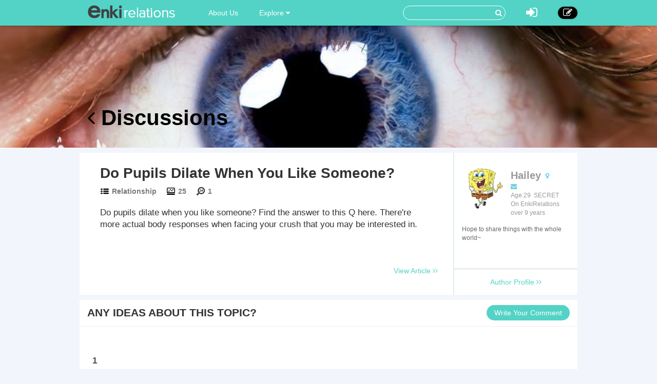

--- FILE ---
content_type: text/html; charset=utf-8
request_url: http://www.enkirelations.com/comment/detail/do-pupils-dilate-when-you-like-someone.html
body_size: 4298
content:




<!DOCTYPE html>
<html lang="en">
  <head>
    
    <!-- Global site tag (gtag.js) - Google Analytics -->
<script async src="https://www.googletagmanager.com/gtag/js?id=UA-146894669-1"></script>
<script>
  window.dataLayer = window.dataLayer || [];
  function gtag(){dataLayer.push(arguments);}
  gtag('js', new Date());

  gtag('config', 'UA-146894669-1');
</script>

    
    <meta charset="utf-8">
    <meta http-equiv="X-UA-Compatible" content="IE=edge,chrome=1">
    <meta name="viewport" content="width=device-width, initial-scale=1.0, user-scalable=no">
    <meta property="fb:pages" content="673412766088468" />
    
    
		
    
    	
		
		    <link rel="canonical" href="https://www.enkirelations.com/comment/detail/do-pupils-dilate-when-you-like-someone.html"/>
		
	



    <!-- Le styles -->
    <link href="/s/css/font-awesome.min.css" rel="stylesheet">
    <link href="/s/css/bootstrap.min.css" rel="stylesheet">
    <link href="/s/css/main.css" rel="stylesheet">
    <link href="/s/css/base.css" rel="stylesheet">
    <link href="/s/images/enkivillage-favicon.ico" rel="icon" type="image/x-icon">
    <link href="/s/images/enkivillage-favicon.ico" rel="shortcut icon" type="image/x-icon">
    <link rel="apple-touch-icon" sizes="64x64" href="/images/enkivillage-apple-icon.png">
    
	<link href="/s/css/article_view.css" rel="stylesheet"/>

    
    <script type="text/javascript">
    var MEDIA_BASE_URL = "https://ev-medias.s3.amazonaws.com/media/";
    </script>
    

    <!-- Le HTML5 shim, for IE6-8 support of HTML5 elements -->
    <!--[if lt IE 9]>
      <script src="{% static 'js/html5.js"></script>
      <script src="{% static 'js/respond.src.js"></script>  
    <![endif]-->

  </head>

  <body data-spy="scroll" data-target="#myaffix" data-offset="100" >
  
  
    <div class="navbar navbar-fixed-top index-hidden">
      <div class="navbar-inner">
        <div class="container">
        	<div class="navbar-header">
	        	<a class="navbar-brand" href="/">
	        		<span></span>
	        	</a>
				<!--hide,show for mobile start-->
	        	<i class="fa fa-bars headerFold"></i>
				<!--hide,show for mobile end-->
        	</div>
	        <ul class="nav navbar-nav navbar-left">
		        <li class><a href="/category:EnkiRelations/">About Us</a></li>
	        	<li class="dropdown"><a href="" class="dropdown-toggle" data-toggle="dropdown">Explore <i class="fa fa-caret-down"></i></a>
		            <ul class="dropdown-menu explore-ul">
		                <li><a href="/topic:random"><span class="fa fa-random"></span>Random Articles</a></li>
		                <li><a href="/topic"><span class="fa fa-file-text-o"></span>Recently Published</a></li>
		                <li><a href="/topic:enkilove/rank/"><span class="fa fa-heart-o"></span>Enkilove Ranking</a>
		              </ul>
		        </li>
	       </ul>
	      
	       
		    <div class="nav-create navbar-right"><a href="/topic:beginCreateArticle" ><i class="fa fa-edit"></i></a></div>
			<div class="nav-logout navbar-right dropdown">
				<a class="dropdown-toggle" data-toggle="dropdown"><i class="fa fa-sign-in"></i></a>
				<div class="dropdown-menu login-box">
			              <form action="/accounts/login/?next=/comment/detail/do-pupils-dilate-when-you-like-someone.html" method="post"><input type='hidden' name='csrfmiddlewaretoken' value='nXQXB66d7fxG9CO05gekkQldXV59CIZT' />
			              	 <input type="hidden" name="this_is_the_login_form" value="1">
			              	 <div class="row">
			              	 	<div class="col-md-12 r-1">Log In</div>
			              	 	<div class="col-md-12 r-2"><input class="form-control" type="text" name="username" id="id_username" placeholder="Username/Email"></div>
			              	 	<div class="col-md-12 r-3"><input class="form-control" type="password" name="password" id="id_password" placeholder="Password"></div>
			              	 	<div class="col-md-12 r-4 checkbox">
								  <label><input type="checkbox"> Remember me </label>
								</div>
			              	 	<div class="col-md-12 col-sm-12 col-xs-12 r-5"><button type="submit" class="btn btn-info">LOG IN</button></div>
			              	 	<div class="col-md-12 col-sm-12 col-xs-12 r-6"><span>or</span></div>
			              	 	<div class="col-md-6 col-sm-6 col-xs-6 r-7">
			              	 		<a href="/login/google-oauth2/" class="google"><i class="fa fa-google-plus"></i>Google+</a>
			              	 		<a href="/login/facebook/" class="facebook"><i class="fa fa-facebook"></i>Facebook</a>
			              	 		
			              	 	</div>
			              	 	<div class="col-md-6 col-sm-6 col-xs-6 r-8"><a href="/#reg-panel">Create an account</a></div>
			              	 	<div class="col-md-6 col-sm-6 col-xs-6 r-8"><a href="/accounts/password/reset/">Forgot  password?</a></div>
			              	 </div>
			          	  </form>
		         </div>
			</div>
			
			
			<form class="navbar-form navbar-right" action="/search" role="search">
			  	<div class="form-group">
			    	<input type="text" name="q">
			    	<button type="submit" class="btn btn-primary"><i class="fa fa-search"></i></button>
			 	</div>			  
			</form>
        </div>
      </div>
    </div><!-- /navbar -->
    
    
<div class="top-bg cmt-main" style="background-image:url(//i.enkirelations.com/yGm5kdU4bTQWMvDC10p8mDV0QwM=/1900x465//images/2017/02/a890f318aa3b68dbf1e14ee4129d4587.jpg)">
	<div class="container main-body">
		<div class="heading"><a href="/do-pupils-dilate-when-you-like-someone.html"><i class="fa fa-angle-left"></i> Discussions</a></div>
	</div>
</div>
<div class="container main-body cmt-main">
	<div class="row">
		<div id="main-content">
			<div class="article-panel">
				<div class="article-content col-md-9">
					<div class="heading">
						<label>Do Pupils Dilate When You Like Someone?</label>
						<div class="count">
							<div class="cate"><span></span><a href="/category:relationship">Relationship</a></div>
							<div class="total-list"><span></span>25</div>
							<div class="day-visit"><span></span>1</div>
						</div>
					</div>
					<div class="content">
					
						Do pupils dilate when you like someone? Find the answer to this Q here. There&#39;re more actual body responses when facing your crush that you may be interested in.
					
					</div>
					<div class="href">
						<a href="/do-pupils-dilate-when-you-like-someone.html">View Article <i class="fa fa-angle-right"></i><i class="fa fa-angle-right"></i></a>
					</div>
				</div>
				<div class="author col-md-3">
					<section class="col-md-12 col-sm-5 col-xs-12 meet-the-author">
						<div class="section-body">
							<div class="inner-meta">
								
								<img src="//i.enkirelations.com/O4tyr8e24b90k1A7Od2hVcJn4CU=/100x100//p_images/profile-acc6fd639e3178bfbc74640d553e6395.jpg">
								
								<p><strong>
								
									Hailey
								
								</strong>
								
								<span class="female-icon"></span>
								
								</p>
								<p class="contact">
									<a><i class="fa fa-envelope" id="Contact-sendmail"></i></a>
									
									
								</p>
								<p>Age:29&nbsp;&nbsp;SECRET</p>
								<p>On EnkiRelations over 9 years</p>
								<div class="intro intro-min">
									Hope to share things with the whole world~
								</div>
	<!-- 							<div class="intro intro-max">
									Begin a day with a simile and end it with another-- happy and healthy for the whole life!
									<p><span class="intro-fold">fold it <i class="fa fa-long-arrow-up"></i></span></p>
								</div> -->
							</div>
						</div>
						<div class="section-footer">
							<a class="author-profile" href="/user/profile/11597">
								Author Profile <i class="fa fa-angle-right"></i><i class="fa fa-angle-right"></i>
							</a>
						</div>
					</section>
				</div>
			</div>
			<div class="comment-panel">
				<div class="panel-heading">
					ANY IDEAS ABOUT THIS TOPIC?
					<div class="add-cmt-btn">Write Your Comment</div> 
				</div>
				<div class="comment-area cmt-area">
				<!--comment post area-->
					
					    
					    <form action="/post" method="POST">
					    <input type='hidden' name='csrfmiddlewaretoken' value='nXQXB66d7fxG9CO05gekkQldXV59CIZT' />
					    <textarea cols="40" id="id_comment" maxlength="3000" name="comment" rows="10">
</textarea>
					    <input id="id_honeypot" name="honeypot" type="text" />
					    <input id="id_content_type" name="content_type" type="hidden" value="mdarticle.mdarticlemeta" />
					    <input id="id_object_pk" name="object_pk" type="hidden" value="8633" />
					    <input id="id_timestamp" name="timestamp" type="hidden" value="1769117350" />
					    <input id="id_security_hash" maxlength="40" name="security_hash" type="hidden" value="ce49299b0a4efeef6957fb6ccd3feb72b25a6da9" />
					    <input type="hidden" name="next" value="/do-pupils-dilate-when-you-like-someone.html" />
					    <div class="reg-panel">
					    <p><i class="fa fa-info-circle"></i>Please <a href="/accounts/login/">Log In</a> or add your name and email to post the comment.</p>
					    	<div>NAME:<input id="id_name" maxlength="50" name="name" type="text" /></div>
					    	<div>EMAIL:<input id="id_email" name="email" type="email" /></div>
					    </div>
					    <div class="submit-panel">
					    	<input type="button" value="Comment" id="id_submit"/>
					    	<input type="button" value="Cancel" id="id_cancel">
					    </div>
					    </form>
					
					<!--end of comment post area-->
				</div>
				<div class="panel-body">
					<div class="comment-list">
						<ul>
						
						</ul>
						<div class="pagination">						
						
							
								
									<a class="page current">1</a>
								
							
						

						</div>
					</div>
				</div>
			</div>
		</div>
	</div>
</div>

    
    
    
    <div class="container main-body">
    	
    	<div class="row">
		  

		
		  <div class="col-md-9 col-xs-12" role="main">
		      
			

		</div><!-- /role main-->
		
		

		</div>
    </div> <!-- /container -->
    
    
    
    
    <footer class="index-footer-hidden">
    	<div class="container">
    		<div class="row">
    			<div class="footer-links">
	    			<div class="item"><a href="/">Home</a></div>
	    			<div class="item"><a href="/terms-of-use.html">Terms Of Use</a></div>
	    			<div class="item"><a href="/category:EnkiRelations/">About EnkiRelations</a></div>
	    			<div class="item"><a href="/how-to-write-an-article-on-enki.html">How To Write</a></div>
	    			<!--  
	    			
	    				<div class="item"><a href="/">Log In</a></div>
	    			-->
    			</div>
				<div class="footer-share">
					<div>
						<label>FOLLOW US :</label>
						<a href="https://www.facebook.com/enkivillage?skip_nax_wizard=true&ref_type=bookmark"><i class="fa fa-facebook"></i></a>
						<a href="https://twitter.com/Enkivillage"><i class="fa fa-twitter"></i></a>
						<a href="https://plus.google.com/107691868219194091281"><i class="fa fa-google-plus"></i></a>
						<a href="http://www.pinterest.com/enkivillage/"><i class="fa fa-pinterest"></i></a>
					</div>
		   		</div>
    		</div>
    	</div>
   		<div class="container">
   			<span class="footer-poweredby">
                <img src="https://upload.wikimedia.org/wikipedia/en/5/55/Icon_Education.svg" />
                All texts are contributed by our excellent writers. Powered by EnkiRelations.com.
            </span>
    	</div>
      <div style="display:none">Server responsed at: 01/22/2026 9:29 p.m.</div>
    </footer>

    <script src="/s/js/jquery-1.11.1.min.js"></script>
    <script src="/s/js/bootstrap.min.js"></script>
    <script src="/s/js/jasny-bootstrap.min.js"></script>
    <script>
		$(function(){
			$('.headerFold').on('click',function(){
				$('.navbar-inner .navbar-left').toggle();
			});
		});
    </script>
     <!--[if lt IE 9]>
      <script src="/s/js/ie8-customed.js"></script>  
    <![endif]--> 
    
    <script type="text/javascript" src="/s/js/article_view.js"></script>

    
  <script defer src="https://static.cloudflareinsights.com/beacon.min.js/vcd15cbe7772f49c399c6a5babf22c1241717689176015" integrity="sha512-ZpsOmlRQV6y907TI0dKBHq9Md29nnaEIPlkf84rnaERnq6zvWvPUqr2ft8M1aS28oN72PdrCzSjY4U6VaAw1EQ==" data-cf-beacon='{"version":"2024.11.0","token":"a6c713247975414da3af75d74114376c","r":1,"server_timing":{"name":{"cfCacheStatus":true,"cfEdge":true,"cfExtPri":true,"cfL4":true,"cfOrigin":true,"cfSpeedBrain":true},"location_startswith":null}}' crossorigin="anonymous"></script>
</body>
</html>
